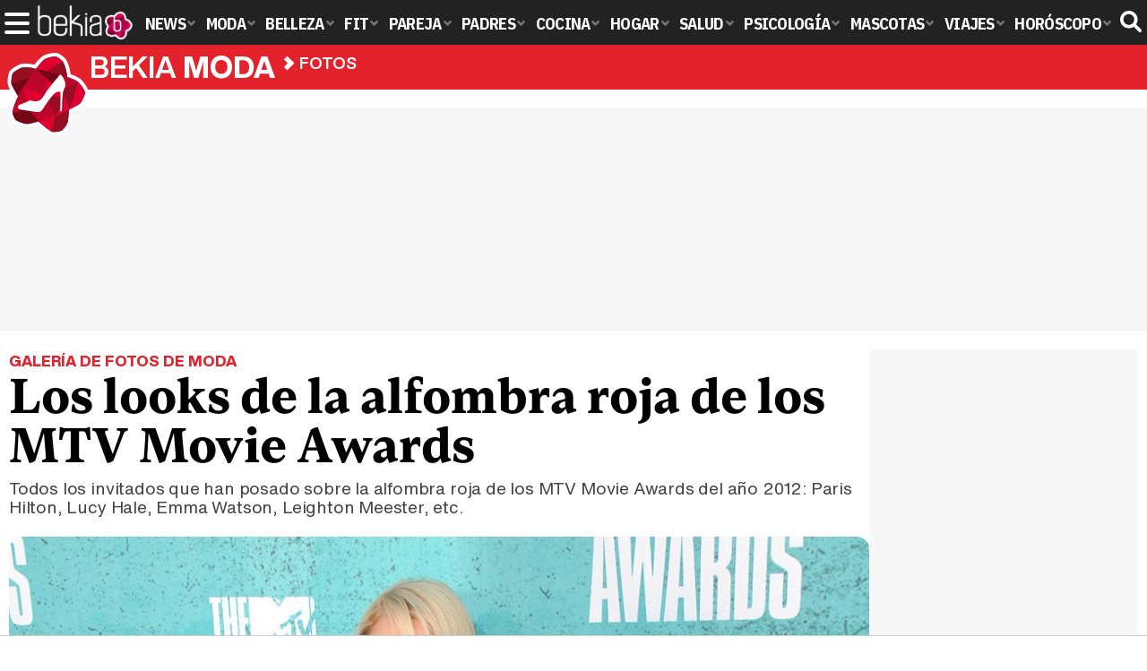

--- FILE ---
content_type: text/html; charset=UTF-8
request_url: https://www.bekiamoda.com/tendencias/fotos/galerias/loos-alfombra-roja-mtv-movie-awards-2012/
body_size: 6181
content:
<!DOCTYPE html>
<html lang="es">
<head>
<title>Los looks de la alfombra roja de los MTV Movie Awards - Galería en Bekia Moda</title>
<meta charset="utf-8"/>
<meta name="viewport" content="width=device-width, initial-scale=1.0, maximum-scale=1.0, user-scalable=no" />
<meta name="description" content="Todos los invitados que han posado sobre la alfombra roja de los MTV Movie Awards del año 2012: Paris Hilton, Lucy Hale, Emma Watson, Leighton Meester, etc." />
<meta name="robots" content="max-image-preview:large">
<link href="https://www.bekiamoda.com/tendencias/fotos/galerias/loos-alfombra-roja-mtv-movie-awards-2012/" rel="canonical">
<link rel="alternate" type="application/rss+xml" title="Bekia Moda RSS" href="https://www.bekiamoda.com/rss/bekia-moda.xml" />
<link rel="preconnect" href="https://fonts.gstatic.com">
<link rel="preconnect" href="https://fonts.gstatic.com" crossorigin />
<link rel="preload" href="https://securepubads.g.doubleclick.net/tag/js/gpt.js" as="script">
<link rel="stylesheet" href="//fonts.googleapis.com/css2?family=IBM+Plex+Sans+Condensed:wght@700&display=fallback" />
<link rel="preload" href="/fonts/HelveticaNowDisplay-XBd.woff2" as="font" type="font/woff2" crossorigin><link rel="preload" href="/fonts/HelveticaNowDisplay-Bold.woff2" as="font" type="font/woff2" crossorigin><link rel="preload" href="/fonts/HelveticaNowDisplay-Md.woff2" as="font" type="font/woff2" crossorigin><link rel="preload" href="/fonts/HelveticaNowText-Regular.woff2" as="font" type="font/woff2" crossorigin><link rel="preload" href="/fonts/HelveticaNowText-Regular.woff2" as="font" type="font/woff2" crossorigin><link rel="preload" href="/fonts/HelveticaNowText-Bold.woff2" as="font" type="font/woff2" crossorigin>
<link rel="stylesheet" href="https://www.bekiamoda.com/css/min.moda.css?v=1.7.7" type="text/css"/>
<link rel="apple-touch-icon" sizes="180x180" href="/images/icons/moda/apple-touch-icon-180x180.png">
<link rel="icon" type="image/png" href="/images/icons/moda/favicon-32x32.png" sizes="32x32">
<link rel="icon" type="image/png" href="/images/icons/moda/android-chrome-192x192.png" sizes="192x192">
<link rel="icon" type="image/png" href="/images/icons/moda/favicon-96x96.png" sizes="96x96">
<link rel="icon" type="image/png" href="/images/icons/moda/favicon-16x16.png" sizes="16x16">
<link rel="mask-icon" href="/images/icons/moda/safari-pinned-tab.svg" color="#e4212c">
<link rel="shortcut icon" href="/images/icons/moda/favicon.ico">
<meta name="msapplication-TileColor" content="#b91d47">
<meta name="msapplication-TileImage" content="/images/icons/moda/mstile-144x144.png">
<meta name="theme-color" content="#ffffff">
<link href="" rel="image_src"/>
<meta property="og:image" content=""/>
<meta property="og:image:width" content="600" />
<meta property="og:image:height" content="465" />
<meta property="og:image:alt" content="Los looks de la alfombra roja de los MTV Movie Awards"/>
<meta property="og:image:type" content="image/jpeg" />
<meta property="og:title" content="Los looks de la alfombra roja de los MTV Movie Awards"/>
<meta property="og:url" content="https://www.bekiamoda.com/tendencias/fotos/galerias/loos-alfombra-roja-mtv-movie-awards-2012/"/>
<meta property="og:description" content="Todos los invitados que han posado sobre la alfombra roja de los MTV Movie Awards del año 2012: Paris Hilton, Lucy Hale, Emma Watson, Leighton Meester, etc."/>
<meta property="og:type" content="article"/>
<meta name="twitter:card" content="summary_large_image">
<meta name="twitter:site" content="@bekiamoda">
<meta name="twitter:url" content="https://www.bekiamoda.com/tendencias/fotos/galerias/loos-alfombra-roja-mtv-movie-awards-2012/">
<meta name="twitter:title" content="Los looks de la alfombra roja de los MTV Movie Awards">
<meta name="twitter:description" content="Todos los invitados que han posado sobre la alfombra roja de los MTV Movie Awards del año 2012: Paris Hilton, Lucy Hale, Emma Watson, Leighton Meester, etc.">
<meta name="twitter:image" content="">
    <style>
        /*Publicidad*/
        .pub-top { text-align:center; margin-bottom:20px !important; }
        .pub-text{ margin:10px auto !important; width:300px; max-height:600px; overflow:hidden; text-align:center; background-color:#f7f7f7;}
        .pub-box-lat { height:850px; margin-bottom:20px;  text-align:center; }
        .pub-box-lat:nth-of-type(1), .pub-box-lat:nth-of-type(2) { height:750px; }
        .pub-box-lat .pub-lat { position:sticky; top:80px; }
        .hasbar .pub-box-lat .pub-lat { top:122px; }
        .pub-box-text { height:650px; background:#F7F7F7; border-radius:12px; text-align:center; margin-bottom:20px; }
        .pub-box-text .pub-text { position:sticky; top:50px; }
        .pub-box-intext { min-height:348px; background:#F7F7F7; border-radius:12px; text-align:center; margin-bottom:20px; }
        @media (max-width:600px) {
            .pub-box-text { height:auto; min-height:150px; }
        }
    </style>
    
            <script src="https://tags.refinery89.com/bekiamodacom.js" async></script>
                
        <!-- Google Tag Manager --> 
        <script>(function(w,d,s,l,i){w[l]=w[l]||[];w[l].push({'gtm.start': 
        new Date().getTime(),event:'gtm.js'});var f=d.getElementsByTagName(s)[0], 
        j=d.createElement(s),dl=l!='dataLayer'?'&l='+l:'';j.async=true;j.src= 
        'https://www.googletagmanager.com/gtm.js?id='+i+dl;f.parentNode.insertBefore(j,f); 
        })(window,document,'script','dataLayer','GTM-TCX2QTZ9');</script> 
        <!-- End Google Tag Manager --> 
        
        
	<script> 
		(function(d,s,id,h,t){ 
		var js,r,djs = d.getElementsByTagName(s)[0]; 
		if (d.getElementById(id)) {return;} 
		js = d.createElement('script');js.id =id;js.async=1; 
		js.h=h;js.t=t; 
		r=encodeURI(btoa(d.referrer)); 
		js.src="//"+h+"/pixel/js/"+t+"/"+r; 
		djs.parentNode.insertBefore(js, djs); 
		}(document, 'script', 'dogtrack-pixel','noxv.spxl.socy.es', 'NOXV_491_646_733')); 
	</script> 
	<script src="https://cdn.gravitec.net/storage/502412047b17d728b7a193fb59214ba4/client.js" async></script>
</head>
<body>
<!-- Begin comScore Tag -->
<script data-cfasync="false">
	
(function(i,s,o,g,r,a,m){i['GoogleAnalyticsObject']=r;i[r]=i[r]||function(){
(i[r].q=i[r].q||[]).push(arguments)},i[r].l=1*new Date();a=s.createElement(o),
m=s.getElementsByTagName(o)[0];a.async=1;a.src=g;m.parentNode.insertBefore(a,m)
})(window,document,'script','//www.google-analytics.com/analytics.js','ga');
ga('create', 'UA-23430343-3', 'auto', 'main');

ga('create', 'UA-37727950-1', 'auto', 'secondary');
ga('main.send', 'pageview');
ga('secondary.send', 'pageview');

var myVar=setInterval(function(){refresca()},240000);
var myto = setTimeout(function(){
	if (document.getElementById('adsense')!=undefined){
		ga('main.send', 'event', 'Adblock', 'Unblocked', 'Non-blocked');
	}else{
		ga('main.send', 'event', 'Adblock', 'Blocked', 'Blocked');
	}
}, 2000);


function refresca(){
	ga("main.send", "event", "NoBounce", "refresh", "240");
	ga("secondary.send", "event", "NoBounce", "refresh", "240");
}
</script>
<div class="overlay" id="overmenu">
</div>
<header>
<div id="bntop">
	<div class="cnt">
		<div class="btnmenu" onclick="abrirMenu();"><span></span><span></span><span></span></div>
		<div class="lbekia"><a href="https://www.bekia.es"><span>Bekia</span></a></div>
<ul>
						<li class="mact" onclick="window.open('https://www.bekia.es');"><span class="lnk">News</span>
				<section><ul>
					
					<li onclick="window.open('https://www.bekia.es/celebrities/');"><span class="lnk">Celebrities</span></li>
					
					<li onclick="window.open('https://www.bekia.es/realeza/');"><span class="lnk">Realeza</span></li>
					
					<li onclick="window.open('https://www.bekia.es/sociedad/');"><span class="lnk">Sociedad</span></li>
					
					<li onclick="window.open('https://www.bekia.es/cine/');"><span class="lnk">Cine</span></li>
					
					<li onclick="window.open('https://www.bekia.es/television/');"><span class="lnk">Televisión</span></li>
					
					<li onclick="window.open('https://www.bekia.es/musica/');"><span class="lnk">Música</span></li>
								</ul></section>
			</li>
								<li class="mmod"><a class="lnk" href="https://www.bekiamoda.com"><span>Moda</span></a>
				<section><ul>
					
					<li><a class="lnk" href="https://www.bekiamoda.com/tendencias/"><span>Tendencias</span></a></li>
					
					<li><a class="lnk" href="https://www.bekiamoda.com/articulos/"><span>Artículos</span></a></li>
					
					<li><a class="lnk" href="https://www.bekiamoda.com/looks/alfombra-roja/"><span>Looks</span></a></li>
					
					<li><a class="lnk" href="https://www.bekiamoda.com/disenadores/"><span>Diseñadores</span></a></li>
					
					<li><a class="lnk" href="https://www.bekiamoda.com/modelos-iconos/"><span>Modelos & Iconos</span></a></li>
					
					<li><a class="lnk" href="https://www.bekiamoda.com/marcas/"><span>Marcas</span></a></li>
					
					<li><a class="lnk" href="https://www.bekiamoda.com/complementos/"><span>Complementos</span></a></li>
					
					<li><a class="lnk" href="https://www.bekiamoda.com/ninos/"><span>Niños</span></a></li>
					
					<li><a class="lnk" href="https://www.bekiamoda.com/hombres/"><span>Hombres</span></a></li>
								</ul></section>
			</li>
								<li class="mbel" onclick="window.open('https://www.bekiabelleza.com');"><span class="lnk">Belleza</span>
				<section><ul>
					
					<li onclick="window.open('https://www.bekiabelleza.com/cara/');"><span class="lnk">Cara</span></li>
					
					<li onclick="window.open('https://www.bekiabelleza.com/cabello/');"><span class="lnk">Cabello</span></li>
					
					<li onclick="window.open('https://www.bekiabelleza.com/cuerpo/');"><span class="lnk">Cuerpo</span></li>
					
					<li onclick="window.open('https://www.bekiabelleza.com/looks/');"><span class="lnk">Looks</span></li>
					
					<li onclick="window.open('https://www.bekiabelleza.com/maquillaje/');"><span class="lnk">Maquillaje</span></li>
					
					<li onclick="window.open('https://www.bekiabelleza.com/tratamientos/');"><span class="lnk">Tratamientos</span></li>
					
					<li onclick="window.open('https://www.bekiabelleza.com/perfumes/');"><span class="lnk">Perfumes</span></li>
					
					<li onclick="window.open('https://www.bekiabelleza.com/celebrities/');"><span class="lnk">Celebrities</span></li>
					
					<li onclick="window.open('https://www.bekiabelleza.com/marcas/');"><span class="lnk">Marcas</span></li>
					
					<li onclick="window.open('https://www.bekiabelleza.com/hombres/');"><span class="lnk">Hombres</span></li>
								</ul></section>
			</li>
								<li class="mfit" onclick="window.open('https://www.bekiafit.com');"><span class="lnk">Fit</span>
				<section><ul>
					
					<li onclick="window.open('https://www.bekiafit.com/entrenamiento/');"><span class="lnk">Entrenamiento</span></li>
					
					<li onclick="window.open('https://www.bekiafit.com/dietas/');"><span class="lnk">Dietas</span></li>
					
					<li onclick="window.open('https://www.bekiafit.com/nutricion/');"><span class="lnk">Nutrición</span></li>
					
					<li onclick="window.open('https://www.bekiafit.com/cuerpo/');"><span class="lnk">Cuerpo</span></li>
					
					<li onclick="window.open('https://www.bekiafit.com/mente/');"><span class="lnk">Mente</span></li>
								</ul></section>
			</li>
								<li class="mpar" onclick="window.open('https://www.bekiapareja.com');"><span class="lnk">Pareja</span>
				<section><ul>
					
					<li onclick="window.open('https://www.bekiapareja.com/amor/');"><span class="lnk">Amor</span></li>
					
					<li onclick="window.open('https://www.bekiapareja.com/sexo/');"><span class="lnk">Sexualidad</span></li>
					
					<li onclick="window.open('https://www.bekiapareja.com/salud/');"><span class="lnk">Salud</span></li>
					
					<li onclick="window.open('https://www.bekiapareja.com/divorcio/');"><span class="lnk">Divorcio</span></li>
					
					<li onclick="window.open('https://www.bekiapareja.com/relatos/');"><span class="lnk">Relatos</span></li>
								</ul></section>
			</li>
								<li class="mpad" onclick="window.open('https://www.bekiapadres.com');"><span class="lnk">Padres</span>
				<section><ul>
					
					<li onclick="window.open('https://www.bekiapadres.com/alimentacion/');"><span class="lnk">Alimentación</span></li>
					
					<li onclick="window.open('https://www.bekiapadres.com/salud/');"><span class="lnk">Salud</span></li>
					
					<li onclick="window.open('https://www.bekiapadres.com/psicologia/');"><span class="lnk">Psicología</span></li>
					
					<li onclick="window.open('https://www.bekiapadres.com/educacion/');"><span class="lnk">Educación</span></li>
					
					<li onclick="window.open('https://www.bekiapadres.com/ocio/');"><span class="lnk">Ocio</span></li>
					
					<li onclick="window.open('https://www.bekiapadres.com/calculadoras/');"><span class="lnk">Calculadoras</span></li>
					
					<li onclick="window.open('https://www.bekiapadres.com/nombres-bebe/');"><span class="lnk">Nombres</span></li>
					
					<li onclick="window.open('https://www.bekiapadres.com/canciones/');"><span class="lnk">Canciones infantiles</span></li>
					
					<li onclick="window.open('https://www.bekiapadres.com/dibujos/');"><span class="lnk">Dibujos para colorear</span></li>
					
					<li onclick="window.open('https://www.bekiapadres.com/diccionario/');"><span class="lnk">Diccionario</span></li>
								</ul></section>
			</li>
								<li class="mcoc" onclick="window.open('https://www.bekiacocina.com');"><span class="lnk">Cocina</span>
				<section><ul>
					
					<li onclick="window.open('https://www.bekiacocina.com/recetas/');"><span class="lnk">Recetas</span></li>
					
					<li onclick="window.open('https://www.bekiacocina.com/dietas/');"><span class="lnk">Nutrición y dieta</span></li>
					
					<li onclick="window.open('https://www.bekiacocina.com/ingredientes/');"><span class="lnk">Alimentos</span></li>
					
					<li onclick="window.open('https://www.bekiacocina.com/gastronomia/');"><span class="lnk">Gastronomía</span></li>
					
					<li onclick="window.open('https://www.bekiacocina.com/restaurantes/');"><span class="lnk">Restaurantes</span></li>
								</ul></section>
			</li>
								<li class="mhog" onclick="window.open('https://www.bekiahogar.com');"><span class="lnk">Hogar</span>
				<section><ul>
					
					<li onclick="window.open('https://www.bekiahogar.com/bricolaje/');"><span class="lnk">Bricolaje</span></li>
					
					<li onclick="window.open('https://www.bekiahogar.com/decoracion/');"><span class="lnk">Decoración</span></li>
					
					<li onclick="window.open('https://www.bekiahogar.com/jardineria/');"><span class="lnk">Jardinería</span></li>
					
					<li onclick="window.open('https://www.bekiahogar.com/manualidades/');"><span class="lnk">Manualidades</span></li>
					
					<li onclick="window.open('https://www.bekiahogar.com/ecologia/');"><span class="lnk">Ecología</span></li>
					
					<li onclick="window.open('https://www.bekiahogar.com/economia/');"><span class="lnk">Economía doméstica</span></li>
								</ul></section>
			</li>
								<li class="msal" onclick="window.open('https://www.bekiasalud.com');"><span class="lnk">Salud</span>
				<section><ul>
					
					<li onclick="window.open('https://www.bekiasalud.com/medicamentos/');"><span class="lnk">Medicamentos</span></li>
					
					<li onclick="window.open('https://www.bekiasalud.com/enfermedades/');"><span class="lnk">Enfermedades</span></li>
					
					<li onclick="window.open('https://www.bekiasalud.com/cancer/');"><span class="lnk">Cáncer</span></li>
					
					<li onclick="window.open('https://www.bekiasalud.com/menopausia/');"><span class="lnk">Menopausia</span></li>
					
					<li onclick="window.open('https://www.bekiasalud.com/alergias/');"><span class="lnk">Alergias</span></li>
					
					<li onclick="window.open('https://www.bekiasalud.com/dietetica/');"><span class="lnk">Dietética</span></li>
					
					<li onclick="window.open('https://www.bekiasalud.com/vida-sana/');"><span class="lnk">Vida sana</span></li>
								</ul></section>
			</li>
								<li class="mpsi" onclick="window.open('https://www.bekiapsicologia.com');"><span class="lnk">Psicología</span>
				<section><ul>
					
					<li onclick="window.open('https://www.bekiapsicologia.com/terapia/');"><span class="lnk">Terapia</span></li>
					
					<li onclick="window.open('https://www.bekiapsicologia.com/ansiedad/');"><span class="lnk">Ansiedad</span></li>
					
					<li onclick="window.open('https://www.bekiapsicologia.com/depresion/');"><span class="lnk">Depresión</span></li>
					
					<li onclick="window.open('https://www.bekiapsicologia.com/emociones/');"><span class="lnk">Emociones</span></li>
					
					<li onclick="window.open('https://www.bekiapsicologia.com/coaching/');"><span class="lnk">Coaching</span></li>
					
					<li onclick="window.open('https://www.bekiapsicologia.com/relaciones/');"><span class="lnk">Relaciones</span></li>
								</ul></section>
			</li>
								<li class="mmas" onclick="window.open('https://www.bekiamascotas.com');"><span class="lnk">Mascotas</span>
				<section><ul>
					
					<li onclick="window.open('https://www.bekiamascotas.com/perros/');"><span class="lnk">Perros</span></li>
					
					<li onclick="window.open('https://www.bekiamascotas.com/gatos/');"><span class="lnk">Gatos</span></li>
					
					<li onclick="window.open('https://www.bekiamascotas.com/peces/');"><span class="lnk">Peces</span></li>
					
					<li onclick="window.open('https://www.bekiamascotas.com/pajaros/');"><span class="lnk">Pájaros</span></li>
					
					<li onclick="window.open('https://www.bekiamascotas.com/roedores/');"><span class="lnk">Roedores</span></li>
					
					<li onclick="window.open('https://www.bekiamascotas.com/exoticos/');"><span class="lnk">Exóticos</span></li>
								</ul></section>
			</li>
								<li class="mvia" onclick="window.open('https://www.bekiaviajes.com');"><span class="lnk">Viajes</span>
				<section><ul>
					
					<li onclick="window.open('https://www.bekiaviajes.com/destinos/');"><span class="lnk">Destinos</span></li>
					
					<li onclick="window.open('https://guiadejapon.bekiaviajes.com');"><span class="lnk">Guía de Japón</span></li>
								</ul></section>
			</li>
								<li class="mhor" onclick="window.open('https://www.bekia.es/horoscopo/');"><span class="lnk">Horóscopo</span>
				<section><ul>
					
					<li onclick="window.open('https://www.bekia.es/horoscopo/zodiaco/');"><span class="lnk">Zodíaco</span></li>
					
					<li onclick="window.open('https://www.bekia.es/horoscopo/chino/');"><span class="lnk">Horóscopo chino</span></li>
					
					<li onclick="window.open('https://www.bekia.es/horoscopo/tarot/');"><span class="lnk">Tarot</span></li>
					
					<li onclick="window.open('https://www.bekia.es/horoscopo/numerologia/');"><span class="lnk">Numerología</span></li>
					
					<li onclick="window.open('https://www.bekia.es/horoscopo/rituales/');"><span class="lnk">Rituales</span></li>
					
					<li onclick="window.open('https://www.bekia.es/horoscopo/test-compatibilidad/');"><span class="lnk">Test de compatibilidad</span></li>
								</ul></section>
			</li>
			</ul>	
	<div id="modal-search">
		<form id="search" action="/buscar/">
			<input id="inputString" autocomplete="off" name="q" type="text" value="" placeholder="Buscar..."/>
		</form>
	</div>
	<div class="btnsearch"><svg width="24" height="24" viewBox="0 0 512 512"><path d="M500.3 443.7l-119.7-119.7c27.22-40.41 40.65-90.9 33.46-144.7C401.8 87.79 326.8 13.32 235.2 1.723C99.01-15.51-15.51 99.01 1.724 235.2c11.6 91.64 86.08 166.7 177.6 178.9c53.8 7.189 104.3-6.236 144.7-33.46l119.7 119.7c15.62 15.62 40.95 15.62 56.57 0C515.9 484.7 515.9 459.3 500.3 443.7zM79.1 208c0-70.58 57.42-128 128-128s128 57.42 128 128c0 70.58-57.42 128-128 128S79.1 278.6 79.1 208z"/></svg><span>Buscar</span></div>
</div>
</div>
</header>

<div class="sug-cnt"><div id="suggestions"></div></div>

<div id="bnwebbar">
	<div class="fpos"><div id="flor" onclick="window.location.href='https://www.bekiamoda.com';"></div></div>
	<nav><div class="cnt">
	<p class="tit"><span onclick="window.location.href='https://www.bekiamoda.com';">Bekia <b>moda</b></span></p>		<p><span onclick="window.location.href='https://www.bekiamoda.com/fotos/';">Fotos</span></p>
	<p><span onclick="window.location.href='';">Los looks de la alfombra roja de los MTV Movie Awards</span></p>
		</div></nav>
</div>		
<main id="main" class="main_smc_bekiamoda"> 
    <div class="pub-top">
        <div id='top'></div>
        <div id='x01'></div>
    </div>
<style>
.desc-tit { font-family:'HelND'; font-size:17px; font-weight:bold; color:var(--dest); text-transform:uppercase; }
.gallery-info { margin:0 0 22px 0; }
.gallery-info h1 { font-family:var(--fdest); color:#000; font-variation-settings: "wght" 775; font-size:55px; line-height:1em; margin:5px 0 5px 0; }
.gallery-info p { font-family:'HelNT'; color:#444; line-height:1.15em; font-size:19px; letter-spacing:-.01em; }
	
.gitem { margin:0 0 30px 0; text-align:center; font-family:'HelNT'; line-height:1.2em; }
.gitem img { width:100%; height:auto; border-radius:14px; margin:0 0 5px 0; }
.gitem h2{font-weight:bolder; font-size:1.2em; margin-bottom:.5em;}
.gitem .desc { font-size:18px; margin:0 0 5px 0; }
.gitem .source { color:#666; margin:0 0 2px 0; }

@media (max-width:1000px) {
.gallery-info h1 { font-size:52px; }
}

@media (max-width:600px) {

.gallery-info h1 { font-size:48px; }
}

@media (max-width:400px) {
.gallery-info h1 { font-size:44px; }
}
</style>
<div id="photos" class="wrappern">
<div class="wcenter">
<p class="desc-tit">Galería de fotos de moda</p>

<div class="gallery-info">
	<h1>Los looks de la alfombra roja de los MTV Movie Awards</h1>
	<p>Todos los invitados que han posado sobre la alfombra roja de los MTV Movie Awards del año 2012: Paris Hilton, Lucy Hale, Emma Watson, Leighton Meester, etc.</p>
</div>

<div class="gitem">
	<img alt="Paris Hilton con un minivestido plateado en la alfombra roja de los MTV Movie Awards 2012" src="https://www.bekiamoda.com/images/galeria/22000/22645_paris-hilton-minivestido-alfombra-roja-mtv-movie-awards-2012.jpg" loading="lazy"/>
	<h2>Paris Hilton con un minivestido plateado en la alfombra roja de los MTV Movie Awards 2012</h2>
	<p class="desc">Paris Hilton posando con un minivestido plateado con detalles brillantes en la alfombra roja de los MTV Movie Awards.</p>
	<p class="source">Gtres</p>
</div>
<div class="gitem">
	<img alt="Lucy Hale con un vestido en tonos coral y verde en la alfombra roja de los MTV Movie Awards 2012" src="https://www.bekiamoda.com/images/galeria/22000/22644_lucy-hale-vestido-tonos-coral-verde-alfombra-roja-mtv-movie-awards-2012.jpg" loading="lazy"/>
	<h2>Lucy Hale con un vestido en tonos coral y verde en la alfombra roja de los MTV Movie Awards 2012</h2>
	<p class="desc">La actriz Lucy hale con un escotado vestido en tonos coral y verde en la alfombra roja de los MTV Movie Awards 2012.</p>
	<p class="source">Gtres</p>
</div>
<div class="gitem">
	<img alt="Emma Watson con un minivestido estampado en la alfombra roja de los MTV Movie Awards 2012" src="https://www.bekiamoda.com/images/galeria/22000/22642_emma-watson-minivestido-alfombra-roja-mtv-movie-awards-2012.jpg" loading="lazy"/>
	<h2>Emma Watson con un minivestido estampado en la alfombra roja de los MTV Movie Awards 2012</h2>
	<p class="desc">La actriz Emma Watson lució un vestido estampado en tonos malva en la alfombra roja de los MTV Movie Awards 2012.</p>
	<p class="source">Gtres</p>
</div>
<div class="gitem">
	<img alt="Leighton Meester con shorts blanco y camisa estampada en la alfombra roja de los MTV Movie Awards 2012" src="https://www.bekiamoda.com/images/galeria/22000/22641_leighton-meester-shorts-camisa-estampada-alfombra-roja-mtv-awards-2012.jpg" loading="lazy"/>
	<h2>Leighton Meester con shorts blanco y camisa estampada en la alfombra roja de los MTV Movie Awards ...</h2>
	<p class="desc">Leighton Meester con shorts blanco y camisa estampada en la alfombra roja de los MTV Movie Awards 2012.</p>
	<p class="source">Gtres</p>
</div>
<div class="gitem">
	<img alt="Charlize Theron con un vestido rojo silueta peplum en la alfombra roja de los MTV Movie Awards 2012" src="https://www.bekiamoda.com/images/galeria/22000/22640_charlize-theron-vestido-rojo-peplum-alfombra-roja-mtv-awards-2012.jpg" loading="lazy"/>
	<h2>Charlize Theron con un vestido rojo silueta peplum en la alfombra roja de los MTV Movie Awards 2012</h2>
	<p class="desc">La actriz Charlize Theron con un vestido rojo silueta peplum con escote palabra de honor en la alfombra roja de los MTV Movie Awards 2012.</p>
	<p class="source">Gtres</p>
</div>
<div class="gitem">
	<img alt="Jessica Biel con un vestido blanco de Chanel en la alfombra roja de los MTV Movie Awards 2012" src="https://www.bekiamoda.com/images/galeria/22000/22639_jessica-biel-vestido-blanco-chanel-mtv-movie-awards-2012.jpg" loading="lazy"/>
	<h2>Jessica Biel con un vestido blanco de Chanel en la alfombra roja de los MTV Movie Awards 2012</h2>
	<p class="desc">Jessica Biel apostó por un vestido blanco de manga larga de chanel para posar en la alfombra roja de los MTV Movie Awards 2012.</p>
	<p class="source">Gtres</p>
</div>
<div class="gitem">
	<img alt="Emma Stone con un vestido de dos piezas silueta peplum en la alfombra roja de los MTV Movie Awards 2012" src="https://www.bekiamoda.com/images/galeria/22000/22638_emma-stone-vestido-piezas-peplum-mtv-movie-awards-2012.jpg" loading="lazy"/>
	<h2>Emma Stone con un vestido de dos piezas silueta peplum en la alfombra roja de los MTV Movie Awards ...</h2>
	<p class="desc">La actriz Emma Stone con un vestido de dos piezas silueta peplum en la alfombra roja de los MTV Movie Awards 2012.</p>
	<p class="source">Gtres</p>
</div>
<div class="gitem">
	<img alt="Kristen Stewart con un minivestido en tono gris y bandas malva y mostaza en la alfombra roja de los MTV Movie Awards 2012" src="https://www.bekiamoda.com/images/galeria/22000/22637_kristen-stewart-minivestido-gra-bandas-malva-mostaza-mtv-movie-awards-2012.jpg" loading="lazy"/>
	<h2>Kristen Stewart con un minivestido en tono gris y bandas malva y mostaza en la alfombra roja de los ...</h2>
	<p class="desc">La actriz Kirsten Stewart con un minivetido gris brillante con bandas a la altura de la cintura y pecho en tonos malva y mostaza en la alfombra roja de los Mtv Movie Awards 2012.</p>
	<p class="source">Gtres</p>
</div>


</div>
<div class="wright">
	  <div class='pub-box-lat'><div class='pub-lat'>
    <div id='right1'></div>
  </div></div>
				</div>
</div><div id='bottom' class='pub-top'></div>
</main>
<footer>
	<div id="footer-bekia"><div class="cnt">
		<p class="lbekia"><span>Bekia</span></p>
		<ul>
			<li><a href="https://www.bekia.es" id="ft-act" target="_blank">News</a></li>						<li><a href="https://www.bekiabelleza.com" id="ft-belleza" target="_blank">Belleza</a></li>			<li><a href="https://www.bekiafit.com" id="ft-fit" target="_blank">Fit</a></li>			<li><a href="https://www.bekiapareja.com" id="ft-pareja" target="_blank">Pareja</a></li>			<li><a href="https://www.bekiapadres.com" id="ft-padres" target="_blank">Padres</a></li>			<li><a href="https://www.bekiacocina.com" id="ft-cocina" target="_blank">Cocina</a></li>			<li><a href="https://www.bekiahogar.com" id="ft-hogar" target="_blank">Hogar</a></li>			<li><a href="https://www.bekiasalud.com" id="ft-salud" target="_blank">Salud</a></li>			<li><a href="https://www.bekiapsicologia.com" id="ft-psicologia" target="_blank">Psicología</a></li>			<li><a href="https://www.bekiamascotas.com" id="ft-mascotas" target="_blank">Mascotas</a></li>			<li><a href="https://www.bekiaviajes.com" id="ft-viajes" target="_blank">Viajes</a></li>			<li><a href="https://www.bekia.es/navidad" id="ft-navidad" target="_blank">Navidad</a></li>			<li><a href="https://www.bekia.es/horoscopo/" id="ft-horoscopo" target="_blank">Horóscopo</a></li>		</ul>
	</div></div>
	<div class="ocntmenu" data-id="2">
		<ul class="mbtn">
			<li onclick="window.location.href='https://www.bekiamoda.com/web/nosotros/'; return false;">Quiénes somos</li>
			<li onclick="window.location.href='https://www.bekiamoda.com/web/legal/'; return false;">Aviso legal</li>
						<li onclick="window.__tcfapi('displayConsentUi', 2, function() {} );">Gestionar cookies y privacidad</li>
						<li onclick="window.location.href='https://www.bekiamoda.com/web/gdpr/'; return false;">Política de privacidad</li>
			<li onclick="window.location.href='https://www.bekiamoda.com/web/cookies/'; return false;">Política de cookies</li>
			<li onclick="window.location.href='https://www.bekiamoda.com/web/contacto/'; return false;">Contacta</li>
			<li onclick="window.location.href='https://www.bekiamoda.com/web/publicidad/'; return false;">Publicidad</li>
			<li><a href='https://www.bekiamoda.com/web/mapa/'>Mapa web</a></li>		</ul>
	</div>
</footer>
<script type="text/javascript" src="/js/gpt.js"></script>

<script type="text/javascript">
var myto = setTimeout(function(){
  if (document.getElementById('adsense')!=undefined){
    ga('main.send', 'event', 'Adblock', 'Unblocked', 'Non-blocked');
  }else{
    ga('main.send', 'event', 'Adblock', 'Blocked', 'Blocked');
    ajax_add_optima();
  }
}, 2000);
</script>

      <script src="https://www.bekiamoda.com/js/genn_nojq.min.js?v=1.1.9"></script>
      
    <script>function a(r){try{for(;r.parent&&r!==r.parent;)r=r.parent;return r}catch(r){return null}}var n=a(window);if(n&&n.document&&n.document.body){var s=document.createElement("script");s.setAttribute("data-gdpr-applies", "${gdpr}");s.setAttribute("data-consent-string", "${gdpr_consent}");s.src="https://static.sunmedia.tv/integrations/e0c4a48c-1903-4b88-ac85-317c75bd10db/e0c4a48c-1903-4b88-ac85-317c75bd10db.js",s.async=!0,n.document.body.appendChild(s)}</script>
    

<script>
      function ajax_add_optima(){
        return;
          const script = document.createElement('script');
          script.src = "//servg1.net/o.js?uid=a6a9ff0d0f1e980b3cea04fa";
          script.async = true;
          document.body.appendChild(script);
      }
    
      var _nAdzq = _nAdzq || [];
      (function () {
          _nAdzq.push(["setIds", "198201d27f710c2c"]);
          _nAdzq.push(["setConsentOnly", true]);
          var e = "https://notifpush.com/scripts/";
          var t = document.createElement("script"); t.type = "text/javascript";
          t.defer = true;
          t.async = true;
          t.src = e + "nadz-sdk.js";
          var s = document.getElementsByTagName("script")[0]; s.parentNode.insertBefore(t, s)
      })();
</script>
</body>
</html>